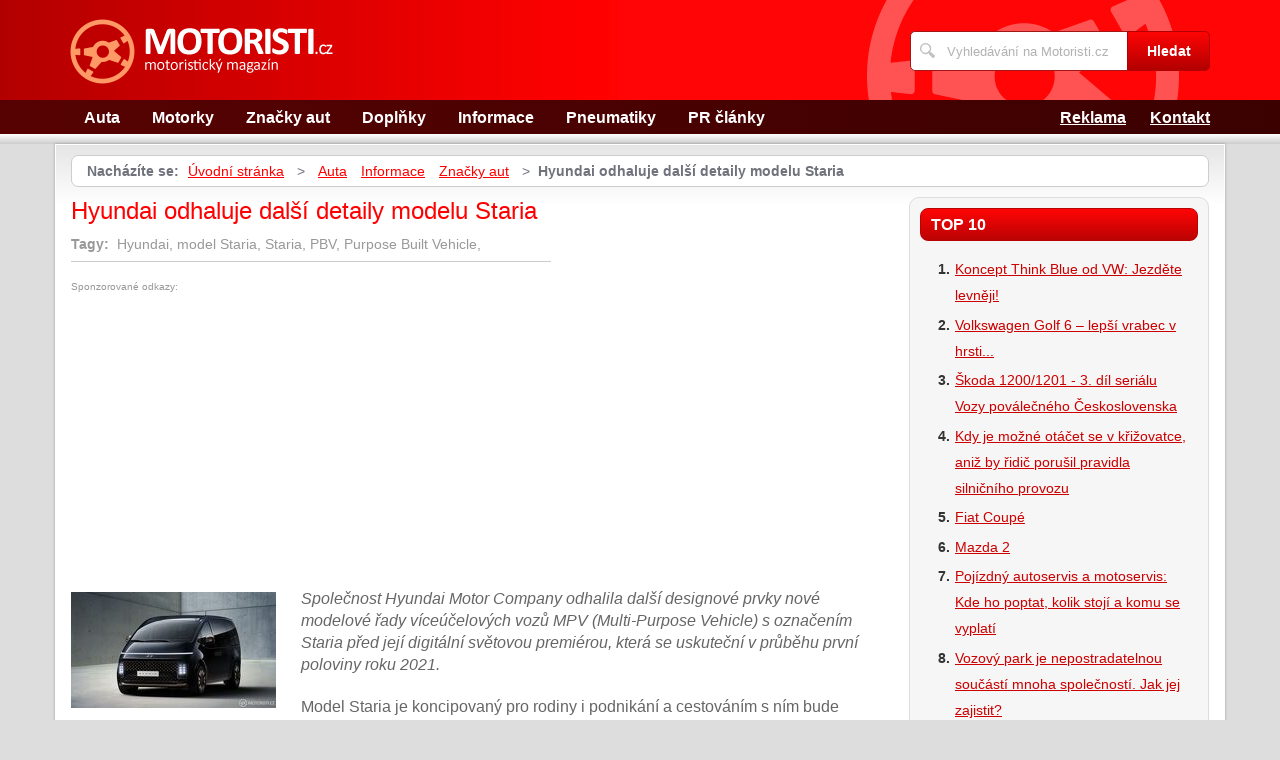

--- FILE ---
content_type: text/html; charset=UTF-8
request_url: https://www.motoristi.cz/1727/hyundai-odhaluje-dalsi-detaily-modelu-staria/
body_size: 6319
content:
<!DOCTYPE html>
<!--[if IE 7 ]>    <html lang="cs" class="ie7 no-js"> <![endif]-->
<!--[if IE 8 ]>    <html lang="cs" class="ie8 no-js"> <![endif]-->
<!--[if IE 9 ]>    <html lang="cs" class="ie9 no-js"> <![endif]-->
<!--[if (gt IE 9)|!(IE)]><!--> <html lang="cs" class="no-js"> <!--<![endif]-->
	<head>
		<meta charset="utf-8" />
		<!--[if IE]><meta http-equiv="X-UA-Compatible" content="IE=edge,chrome=1"><![endif]-->
		<meta name="viewport" content="width=device-width, initial-scale=1.0, minimum-scale=1.0, maximum-scale=1.0, user-scalable=0" />
		<title>Hyundai odhaluje další detaily modelu Staria — Motoristi.cz</title>
					<meta name="description" content="Společnost Hyundai Motor Company odhalila další designové prvky novémodelové řady víceúčelových vozů MPV (Multi-Purpose Vehicle)s označením Staria p ..." />
							<meta name="keywords" content="Hyundai, model Staria, Staria, PBV, Purpose Built Vehicle, " />
							<meta property="og:title" content="Hyundai odhaluje další detaily modelu Staria — Motoristi.cz" />
							<meta property="og:description" content="Společnost Hyundai Motor Company odhalila další designové prvky novémodelové řady víceúčelových vozů MPV (Multi-Purpose Vehicle)s označením Staria p ..." />
							<meta property="og:image" content="https://www.motoristi.cz/assets/clanky/2021-03/clanek01727/title_clanek01727.jpg" />
				<link rel="stylesheet" type="text/css" href="/css/style.css" media="screen" />
		<link rel="stylesheet" type="text/css" href="/css/my.css" media="screen" />
		<link rel="stylesheet" type="text/css" href="/css/print.css" media="print" />
		
		<script>document.documentElement.className = document.documentElement.className.replace('no-js', 'js');</script>
		<!--[if IE 8 ]> <script src="js/respond.min.js"></script><![endif]-->
	</head>
	<body class="page-homepage">
				<p id="menu-accessibility">
			<a title="Přejít k obsahu (Klávesová zkratka: Alt + 2)" accesskey="2" href="#main">Přejít k obsahu</a>
			<span class="hide">|</span>
			<a href="#menu-main">Přejít k hlavnímu menu</a>
			<span class="hide">|</span>
			<a href="#form-search">Přejít k vyhledávání</a>
		</p>
		<div id="header">
	<div class="row-main">
		<p id="logo">
			<a href="/"><img src="/img/logo.png" alt="logo" width="263" height="65" /></a>
		</p>
	</div>
</div>
<div id="menu-main">
	<div class="row-main">
		<a href="#" class="menu-toggle"><span class="vhide">Zobrazit menu</span></a>
		<ul class="reset menu">
				
									
					<li>
													<a class="" href="/kategorie/4/auta/">Auta</a>											</li>										
									
					<li>
													<a class="" href="/kategorie/5/motorky/">Motorky</a>											</li>										
									
					<li>
													<a class="" href="/kategorie/12/znacky-aut/">Značky aut</a>											</li>										
									
					<li>
													<a class="" href="/kategorie/13/doplnky/">Doplňky</a>											</li>										
									
					<li>
													<a class="" href="/kategorie/14/informace/">Informace</a>											</li>										
									
					<li>
													<a class="" href="/kategorie/17/pneumatiky/">Pneumatiky</a>											</li>										
									
					<li>
													<a class="" href="/kategorie/16/pr-clanky/">PR články</a>											</li>										
							
					</ul>
					<ul class="reset r">
									<li><a href="/reklama/">Reklama</a></li>
									<li><a href="/kontakt/">Kontakt</a></li>
							</ul>	
			</div>
</div>
<div class="box-strip">
	<div class="row-main">
		<div class="box-adv">
					</div>
	</div>
</div>		
		<div id="main">
			<div class="row-main">
				<div class="content-main">
					<p id="menu-breadcrumb">
													<strong>Nacházíte se:</strong>
																		
																						<a href="/">Úvodní stránka</a>									
																	
															&nbsp;&gt;&nbsp;
																															<a href="/kategorie/4/auta/">Auta</a>																	<a href="/kategorie/14/informace/">Informace</a>																	<a href="/kategorie/12/znacky-aut/">Značky aut</a>																	
																	
															&nbsp;&gt;&nbsp;
																						<strong>Hyundai odhaluje další detaily modelu Staria</strong>
									
														
						
				</p>
				<div class="row">
					<div class="col col-content">
						<div class=' '>
	<!-- google_ad_section_start -->	
	<h1><span class='fn'>Hyundai odhaluje další detaily modelu Staria</span></h1>
			<p class='tags'>
			<strong>Tagy:</strong>&nbsp;
							
											
				Hyundai, 						
											
								
				model Staria, 						
											
								
				Staria, 						
											
								
				PBV, 						
											
								
				Purpose Built Vehicle, 						
											
								
										
											
								
		</p>																
					
		<div class='content'>
			<div id='article-top'><div class='content not4bbtext'><p style='font-size: 0.6em; color: #999; margin-bottom: 2px; padding-bottom: 2px'>Sponzorované odkazy:</p>
<script type="text/javascript"><!--
google_ad_client = "pub-0888445885747128";
/* 336x280, vytvořeno 2.8.09 */
google_ad_slot = "0535950418";
google_ad_width = 336;
google_ad_height = 280;
//-->
</script>
<script type="text/javascript"
src="https://pagead2.googlesyndication.com/pagead/show_ads.js">
</script></div></div>		</div>
			<div class="annot">
					<img title="Hyundai odhaluje další detaily modelu Staria" class="l" width="205" height="116" src="/assets/clanky/2021-03/clanek01727/title_clanek01727.jpg" alt="Hyundai odhaluje další detaily modelu Staria" />				<!--FULLTEXTSTART-->			
			<p><em>Společnost Hyundai Motor Company odhalila další designové prvky nové
modelové řady víceúčelových vozů MPV (Multi-Purpose Vehicle)
s označením Staria před její digitální světovou premiérou, která se
uskuteční v průběhu první poloviny roku 2021.</em></p>

<p>Model Staria je koncipovaný pro rodiny i podnikání a cestováním s ním
bude příjemnější a produktivnější. Model přináší první prostorové
inovace, s nimiž se počítá u vozidel pro speciální účely PBV (Purpose
Built Vehicle) v éře budoucí mobility.</p>

<div><img src="/assets/clanky/2021-03/clanek01727/upload/photo/2021-18-03-08-37-33-928-500-12-photo-1-staria-premium-ext.jpg" alt=""></div>

<h2>Interiér</h2>

<p>Celkový vzhled modelu Staria vznikal „zevnitř ven“. U tohoto nového
způsobu vytváření designu pro budoucí mobilitu začíná designový proces
návrhem interiéru, od něhož se následně odvíjí exteriér.</p>

<div><img src="/assets/clanky/2021-03/clanek01727/upload/photo/2021-18-03-08-37-35-928-500-12-photo-10-staria-premium-int.jpg" alt=""></div>

<h2>Exteriér připomíná kosmickou loď</h2>

<p>Exteriér modelu Staria se vyznačuje futuristickou, čistou a aerodynamickou
siluetou, definovanou ladnými křivkami sahajícími od přídě až k zádi.
Inspirací byl pohled z vesmíru na světlo, obklopující horizont Země při
východu Slunce. Jednoduchou příď modelu Staria zdobí horizontální světla
pro denní svícení spolu s obrysovým světlem, které společně zabírají
celou šířku vozidla. Odvážná je široká maska chladiče s mřížkou.
Sofistikovaný a moderní vzhled je umocněn nízko uloženými světlomety po
obou stranách masky chladiče.</p>

<div><img src="/assets/clanky/2021-03/clanek01727/upload/photo/2021-18-03-08-37-33-928-500-12-photo-3-staria-premium-ext.jpg" alt=""></div>

<p>Vůz má u všech částí přídě stejnou barvu karoserie, a velkoplošná
panoramatická boční okna protažená více dolů zlepšují celkový výhled.
Pocit prostornosti je inspirovaný korejským stylem hano. Záď má
přitažlivé vertikální zadní svítilny a široké zadní okno. Zadní
nárazník je umístěn velmi nízko pro snadnou manipulaci se zavazadly nebo
nákladem.</p>

<div><img src="/assets/clanky/2021-03/clanek01727/upload/photo/2021-18-03-08-37-35-928-500-12-photo-8-staria-ext.jpg" alt=""></div>

<h2>Nabídka variant a konfigurací sedadel</h2>

<p>Staria se bude nabízet ve verzích s různým uspořádáním 2 až
11 sedadel. Díky tomu je tento model vhodný pro rodiny i podnikání. Verze
Staria Premium se bude dodávat v konfiguracích se 7, 9 nebo 11 sedadlya od
ostatních variant se bude odlišovat exkluzivními stylistickými prvky a
vylepšeným interiérem.</p>

<div><img src="/assets/clanky/2021-03/clanek01727/upload/photo/2021-18-03-08-37-35-928-500-12-photo-9-staria-ext.jpg" alt=""></div>

<h2>Digitální světová premiéra modelu Staria</h2>

<p>Hyundai oficiálně představí model Staria v digitální světové
premiéře v průběhu první poloviny roku 2021. Více informací
o světové premiéře budou zveřejněny již brzy.</p>

<p><img src="/assets/clanky/2021-03/clanek01727/upload/photo/2021-18-03-08-37-36-928-500-12-photo-14-staria-int-11-passenger.jpg" alt=""> devítimístná verze</p>

<p>Zdroj foto: Hyundai</p>		<!--FULLTEXTSTOP-->
	</div>	
	
	<!-- google_ad_section_end -->
			
		<div class='content'>
			<script async src="//pagead2.googlesyndication.com/pagead/js/adsbygoogle.js"></script><div class="lazy-load-ad-054de6a52893afead1fd36a225609614"></div>
		<script>
			setTimeout(function () {
				initVisibleAds_054de6a52893afead1fd36a225609614();
				window.addEventListener('scroll', function (e) {
					initVisibleAds_054de6a52893afead1fd36a225609614();
				}, false);
			}, 0);
		
			function isScrolledIntoView(el) {
				var rect = el.getBoundingClientRect();
				var elemTop = rect.top;
				var elemBottom = rect.bottom;
			
				// Only completely visible elements return true (but that's fine for empty div):
				var isVisible = (elemTop >= 0) && (elemBottom <= window.innerHeight);
				// Partially visible elements return true:
				//isVisible = elemTop < window.innerHeight && elemBottom >= 0;
				return isVisible;
			}
		
			var initVisibleAds_054de6a52893afead1fd36a225609614 = function () {
				var currentScroll = document.scrollingElement.scrollTop;
				var elements = document.getElementsByClassName('lazy-load-ad-054de6a52893afead1fd36a225609614');
		
				for (var i = 0; i < elements.length; i++) {
					var element = elements[i];
					if (isScrolledIntoView(element)) {
						if (window.adsbygoogle) {
							element.classList.remove('lazy-load-ad-054de6a52893afead1fd36a225609614');
							element.classList.add('lazy-loaded-ad');
							element.innerHTML = getAdsenseCode_054de6a52893afead1fd36a225609614();
							loadAd_054de6a52893afead1fd36a225609614();
						}
					}
				}
			};
		
			var getAdsenseCode_054de6a52893afead1fd36a225609614 = function () {
				return `<ins class="adsbygoogle"
     style="display:inline-block;width:336px;height:280px"
     data-ad-client="ca-pub-0888445885747128"
     data-ad-slot="7536934597"></ins>`;
			};
		
			var loadAd_054de6a52893afead1fd36a225609614 = function () {
				
(adsbygoogle = window.adsbygoogle || []).push({});

			};
		</script>
				</div>
		
	<p class="box-info">
		Článek <strong>Hyundai odhaluje další detaily modelu Staria</strong> byl publikován 30. března 2021 v  00.00 v rubrice <a href="/kategorie/4/auta/">Auta</a>, <a href="/kategorie/14/informace/">Informace</a> a <a href="/kategorie/12/znacky-aut/">Značky aut</a>. Autorem článku je <strong><span class="reviewer">Pavla Jelínková</span></strong>. Pro diskusi slouží komentáře (0).						
			</p>
	
	<div id='rate' class='1727'>Prosím čekejte ...</div>

	<div id='article_enquiry' class='1727'>Prosím čekejte ...</div>
	
			<div class="box-news">
			<h2 class="heading primary">Podobné články</h2>
			<ul class="reset">
					
					<li>
						<a href="/126/hyundai-i30/">Hyundai i30</a> 18.10.2007 22.00					</li>		
					
					<li>
						<a href="/215/hyundai-accent/">Hyundai Accent</a> 19.02.2008 21.16					</li>		
					
					<li>
						<a href="/278/hyundai-getz/">Hyundai Getz</a> 18.04.2008 22.18					</li>		
					
					<li>
						<a href="/380/hyundai-matrix/">Hyundai Matrix</a> 24.09.2008 18.52					</li>		
					
					<li>
						<a href="/743/hyundai-i10-maly-nastupce-hyundaie-atos/">Hyundai i10 – malý nástupce Hyundaie Atos</a> 16.04.2009 08.40					</li>		
							</ul>
		</div>
	
	<div id='article_discussion' class='1727_hyundai-odhaluje-dalsi-detaily-modelu-staria'>Prosím čekejte ...</div>
</div>
						
					</div>
					<div class="col col-side">
						
<div class="box-side">
			<h3 class="heading">Top 10</h3>	
		<ol>		
									
				<li><a title="Koncept Think Blue od VW: Jezděte levněji!" href="/1068/koncept-think-blue-od-vw-jezdete-levneji/">Koncept Think Blue od VW: Jezděte levněji!</a></li>
									
				<li><a title="Volkswagen Golf 6 – lepší vrabec v hrsti..." href="/721/volkswagen-golf-6-lepsi-vrabec-v-hrsti/">Volkswagen Golf 6 – lepší vrabec v hrsti...</a></li>
									
				<li><a title="Škoda 1200/1201 - 3. díl seriálu Vozy poválečného Československa" href="/1032/skoda-1200-1201-3-dil-serialu-vozy-povalecneho-ceskoslovenska/">Škoda 1200/1201 - 3. díl seriálu Vozy poválečného Československa</a></li>
									
				<li><a title="Kdy je možné otáčet se v křižovatce, aniž by řidič porušil pravidla silničního provozu" href="/1824/kdy-je-mozne-otacet-se-v-krizovatce-aniz-by-ridic-porusil-pravidla-silnicniho-provozu/">Kdy je možné otáčet se v křižovatce, aniž by řidič porušil pravidla silničního provozu</a></li>
									
				<li><a title="Fiat Coupé" href="/277/fiat-coupe/">Fiat Coupé</a></li>
									
				<li><a title="Mazda 2 " href="/284/mazda-2/">Mazda 2 </a></li>
									
				<li><a title="Pojízdný autoservis a motoservis: Kde ho poptat, kolik stojí a komu se vyplatí" href="/1832/pojizdny-autoservis-a-motoservis-kde-ho-poptat-kolik-stoji-a-komu-se-vyplati/">Pojízdný autoservis a motoservis: Kde ho poptat, kolik stojí a komu se vyplatí</a></li>
									
				<li><a title="Vozový park je nepostradatelnou součástí mnoha společností. Jak jej zajistit?" href="/1813/vozovy-park-je-nepostradatelnou-soucasti-mnoha-spolecnosti-jak-jej-zajistit/">Vozový park je nepostradatelnou součástí mnoha společností. Jak jej zajistit?</a></li>
									
				<li><a title="Jaguar XF" href="/281/jaguar-xf/">Jaguar XF</a></li>
									
				<li><a title="SKV Germany: Kvalitní díly za lidovou cenu" href="/1218/skv-germany-kvalitni-dily-za-lidovou-cenu/">SKV Germany: Kvalitní díly za lidovou cenu</a></li>
						
		</ol>		
		<h3 class="heading">Tagy</h3>	
	<p class="tag-cloud">		
				
						
				<a class="tag-7" href="/vyhledavani/autoservis/">autoservis</a>			
						
				<a class="tag-10" href="/vyhledavani/Kia-Sorento-usp%C4%9Bla-v-sout%C4%9B%C5%BE%C3%ADch-Red-Dot-a-iF-Design/">Kia Sorento uspěla v soutěžích Red Dot a iF Design</a>			
						
				<a class="tag-8" href="/vyhledavani/z%C3%A1mek-%C5%99adic%C3%AD-p%C3%A1ky/">zámek řadicí páky</a>			
						
				<a class="tag-6" href="/vyhledavani/%C5%A0koda/">Škoda</a>			
						
				<a class="tag-3" href="/vyhledavani/Chrysler/">Chrysler</a>			
						
				<a class="tag-9" href="/vyhledavani/autop%C5%AFj%C4%8Dovna/">autopůjčovna</a>			
						
				<a class="tag-2" href="/vyhledavani/VW/">VW</a>			
						
				<a class="tag-1" href="/vyhledavani/baterie/">baterie</a>			
						
				<a class="tag-4" href="/vyhledavani/ofuky-oken/">ofuky oken</a>			
						
				<a class="tag-5" href="/vyhledavani/Nov%C3%A9-Porsche-718-GT4-RS-Clubsport/">Nové Porsche 718 GT4 RS Clubsport</a>			
					
					
	</p>
	<h3 class="heading">Doporučujeme</h3>
	<div id='advise' class='not4bbtext'>
					
	</div>
	<div id='other_articles_content'>
		Prosím čekejte ... 
	</div>
</div>
<div class="box-bnr">
	<div class="lazy-load-ad-a1ee78828234ef0383371fef77d94826"></div>
		<script>
			setTimeout(function () {
				initVisibleAds_a1ee78828234ef0383371fef77d94826();
				window.addEventListener('scroll', function (e) {
					initVisibleAds_a1ee78828234ef0383371fef77d94826();
				}, false);
			}, 0);
		
			function isScrolledIntoView(el) {
				var rect = el.getBoundingClientRect();
				var elemTop = rect.top;
				var elemBottom = rect.bottom;
			
				// Only completely visible elements return true (but that's fine for empty div):
				var isVisible = (elemTop >= 0) && (elemBottom <= window.innerHeight);
				// Partially visible elements return true:
				//isVisible = elemTop < window.innerHeight && elemBottom >= 0;
				return isVisible;
			}
		
			var initVisibleAds_a1ee78828234ef0383371fef77d94826 = function () {
				var currentScroll = document.scrollingElement.scrollTop;
				var elements = document.getElementsByClassName('lazy-load-ad-a1ee78828234ef0383371fef77d94826');
		
				for (var i = 0; i < elements.length; i++) {
					var element = elements[i];
					if (isScrolledIntoView(element)) {
						if (window.adsbygoogle) {
							element.classList.remove('lazy-load-ad-a1ee78828234ef0383371fef77d94826');
							element.classList.add('lazy-loaded-ad');
							element.innerHTML = getAdsenseCode_a1ee78828234ef0383371fef77d94826();
							loadAd_a1ee78828234ef0383371fef77d94826();
						}
					}
				}
			};
		
			var getAdsenseCode_a1ee78828234ef0383371fef77d94826 = function () {
				return ``;
			};
		
			var loadAd_a1ee78828234ef0383371fef77d94826 = function () {
				
			};
		</script>
		</div>
						
					</div>
				</div>
			</div>
		</div>
		<div class="box-search">
	<div class="row-main">
		<a href="#" class="toggle-search"><span class="vhide">Zobrazit vyhledávání</span></a>
		<form id="form-search" action="/article/search/" method="post">			<p>
				<label for="search" class="vhide">Hledat</label>
				<span class="inp-fix">
					<span class="icon icon-search"></span>
					<input type="text" class="inp-text" name="search" id="search" placeholder="Vyhledávání na Motoristi.cz" />
				</span>
			</p>
			<p>
				<button type="submit" class="btn">
					<span>Hledat</span>
				</button>
			</p>
		</form>	</div>
</div>		<div id="footer">
			<div class="row-main">
	<p class="top">
		<a href="#main" class="js-slide-to"><span class="vhide">Nahoru</span></a>
	</p>
			<ul class="menu-footer">
							<li><a href="/kontakt/">Kontakt</a></li>				
							<li><a href="/reklama/">Reklama</a></li>				
					</ul>	
		<p class="img medianest">
		<a href="http://www.medianest.cz/" target="_blank"><img src="/css/frontend/img/medianest-logo.gif" alt="Media nest" width="130" height="47"></a><!--/img/logo-media-nest.svg-->
	</p>
	<p class="cnt">
		<strong>Motoristi.cz</strong> <a class="rss" href="/feed/type/article/"><img width="16" height="11" src="/img/illust/rss.jpg" alt="RSS" /></a><br />
		Přebírání textů z těchto stránek je bez svolení autora trestné.
	</p>
</div>		</div>
				<script type="text/javascript" src="/min/serve/g/default_js/1711044597/"></script>		
		<script>
			App.run({})
		</script>
				<a href="https://www.toplist.cz/stat/538991">
<script type="text/javascript">
<!--
document.write ('<img src="https://toplist.cz/dot.asp?id=538991&amp;https='+escape(document.referrer)+'&amp;wi='+escape(window.screen.width)+'&amp;he='+escape(window.screen.height)+'&amp;cd='+escape(window.screen.colorDepth)+'&amp;t='+escape(document.title)+'" width="1" height="1" border="0" alt="TOPlist" />');
//-->
</script>
</a>

<script type="text/javascript">
var gaJsHost = (("https:" == document.location.protocol) ? "https://ssl." : "http://www.");
document.write(unescape("%3Cscript src=\'" + gaJsHost + "google-analytics.com/ga.js\' type=\'text/javascript\'%3E%3C/script%3E"));
</script>
<script type="text/javascript">
var pageTracker = _gat._getTracker("UA-603021-9");
pageTracker._initData();
pageTracker._trackPageview();
</script>	</body>
</html>

--- FILE ---
content_type: text/html; charset=UTF-8
request_url: https://www.motoristi.cz/autocomplete/generateArticleRate
body_size: 51
content:
<p class='box-rate'>
Líbí se Vám tento článek? <a href="#" onclick="rateArticle(1727, 'yes');return false;">Ano</a> / <a href="#" onclick="rateArticle(1727, 'no');return false;">Ne</a></p>


--- FILE ---
content_type: text/html; charset=UTF-8
request_url: https://www.motoristi.cz/autocomplete/generateDiscussion
body_size: 114
content:
<h2 class='heading secondary'>Diskuse k článku</h2>
<p>Tento článek neobsahuje dosud žádný komentář.</p>
<p>
<a class="btn" href="/1727/hyundai-odhaluje-dalsi-detaily-modelu-staria/komentare/"><span>Přidat příspěvek</span></a>
</p>


--- FILE ---
content_type: text/html; charset=utf-8
request_url: https://www.google.com/recaptcha/api2/aframe
body_size: 268
content:
<!DOCTYPE HTML><html><head><meta http-equiv="content-type" content="text/html; charset=UTF-8"></head><body><script nonce="94ftJiSzXG5vQoIbsKzwNA">/** Anti-fraud and anti-abuse applications only. See google.com/recaptcha */ try{var clients={'sodar':'https://pagead2.googlesyndication.com/pagead/sodar?'};window.addEventListener("message",function(a){try{if(a.source===window.parent){var b=JSON.parse(a.data);var c=clients[b['id']];if(c){var d=document.createElement('img');d.src=c+b['params']+'&rc='+(localStorage.getItem("rc::a")?sessionStorage.getItem("rc::b"):"");window.document.body.appendChild(d);sessionStorage.setItem("rc::e",parseInt(sessionStorage.getItem("rc::e")||0)+1);localStorage.setItem("rc::h",'1769289471901');}}}catch(b){}});window.parent.postMessage("_grecaptcha_ready", "*");}catch(b){}</script></body></html>